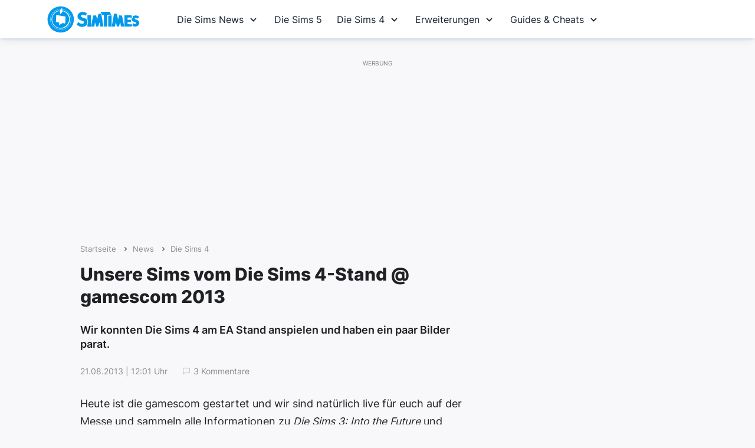

--- FILE ---
content_type: text/html; charset=UTF-8
request_url: https://www.simtimes.de/unsere-sims-vom-die-sims-4-stand-gamescom-2013-14093/
body_size: 19775
content:
<!DOCTYPE html>

<html dir="ltr" lang="de-DE">

<head>
	<meta http-equiv="Content-Type" content="text/html; charset=UTF-8" />


	<meta name="viewport" content="width=device-width, initial-scale=1, maximum-scale=1, user-scalable=0">
	<meta http-equiv="X-UA-Compatible" content="IE=edge;" />
	<link rel="icon" type="image/x-icon" href="https://www.simtimes.de/favicon.png">
	<link href="https://www.simtimes.de/apple-touch-icon.png" rel="apple-touch-icon">


	<link rel="stylesheet" href="https://www.simtimes.de/wp-content/themes/simtimes/style.css?v=5.8211111111111111" type="text/css" media="screen" />
	<link rel="stylesheet" href="https://www.simtimes.de/wp-content/themes/simtimes/navigation.css?v=5.81" type="text/css" media="screen" />
	<link rel='stylesheet' href='https://unpkg.com/boxicons@2.1.4/css/boxicons.min.css'>

	<meta name='robots' content='index, follow, max-image-preview:large, max-snippet:-1, max-video-preview:-1' />
<!-- wp-block-library test -->
	<!-- This site is optimized with the Yoast SEO plugin v26.6 - https://yoast.com/wordpress/plugins/seo/ -->
	<title>Unsere Sims vom Die Sims 4-Stand @ gamescom 2013 - SimTimes</title>
	<link rel="canonical" href="https://www.simtimes.de/unsere-sims-vom-die-sims-4-stand-gamescom-2013-14093/" />
	<meta property="og:locale" content="de_DE" />
	<meta property="og:type" content="article" />
	<meta property="og:title" content="Unsere Sims vom Die Sims 4-Stand @ gamescom 2013 - SimTimes" />
	<meta property="og:description" content="Wir konnten Die Sims 4 am EA Stand anspielen und haben ein paar Bilder parat." />
	<meta property="og:url" content="https://www.simtimes.de/unsere-sims-vom-die-sims-4-stand-gamescom-2013-14093/" />
	<meta property="og:site_name" content="SimTimes" />
	<meta property="article:publisher" content="https://www.facebook.com/SimTimes" />
	<meta property="article:published_time" content="2013-08-21T10:01:00+00:00" />
	<meta property="article:modified_time" content="2013-08-21T12:21:42+00:00" />
	<meta name="author" content="SimTimes Team" />
	<meta name="twitter:card" content="summary_large_image" />
	<meta name="twitter:creator" content="@SimTimes" />
	<meta name="twitter:site" content="@SimTimes" />
	<script type="application/ld+json" class="yoast-schema-graph">{"@context":"https://schema.org","@graph":[{"@type":"WebPage","@id":"https://www.simtimes.de/unsere-sims-vom-die-sims-4-stand-gamescom-2013-14093/","url":"https://www.simtimes.de/unsere-sims-vom-die-sims-4-stand-gamescom-2013-14093/","name":"Unsere Sims vom Die Sims 4-Stand @ gamescom 2013 - SimTimes","isPartOf":{"@id":"https://www.simtimes.de/#website"},"datePublished":"2013-08-21T10:01:00+00:00","dateModified":"2013-08-21T12:21:42+00:00","author":{"@id":"https://www.simtimes.de/#/schema/person/711056870a901ebe20a9f5ae77f97cc1"},"breadcrumb":{"@id":"https://www.simtimes.de/unsere-sims-vom-die-sims-4-stand-gamescom-2013-14093/#breadcrumb"},"inLanguage":"de","potentialAction":[{"@type":"ReadAction","target":["https://www.simtimes.de/unsere-sims-vom-die-sims-4-stand-gamescom-2013-14093/"]}]},{"@type":"BreadcrumbList","@id":"https://www.simtimes.de/unsere-sims-vom-die-sims-4-stand-gamescom-2013-14093/#breadcrumb","itemListElement":[{"@type":"ListItem","position":1,"name":"Startseite","item":"https://www.simtimes.de/"},{"@type":"ListItem","position":2,"name":"News","item":"https://www.simtimes.de/news/"},{"@type":"ListItem","position":3,"name":"Die Sims 4","item":"https://www.simtimes.de/kategorie/sims4/"},{"@type":"ListItem","position":4,"name":"Unsere Sims vom Die Sims 4-Stand @ gamescom 2013"}]},{"@type":"WebSite","@id":"https://www.simtimes.de/#website","url":"https://www.simtimes.de/","name":"SimTimes","description":"Deine Die Sims 4 Fansite mit News, Infos und Hilfe","potentialAction":[{"@type":"SearchAction","target":{"@type":"EntryPoint","urlTemplate":"https://www.simtimes.de/?s={search_term_string}"},"query-input":{"@type":"PropertyValueSpecification","valueRequired":true,"valueName":"search_term_string"}}],"inLanguage":"de"},{"@type":"Person","@id":"https://www.simtimes.de/#/schema/person/711056870a901ebe20a9f5ae77f97cc1","name":"SimTimes Team"}]}</script>
	<!-- / Yoast SEO plugin. -->


<link rel="alternate" title="oEmbed (JSON)" type="application/json+oembed" href="https://www.simtimes.de/wp-json/oembed/1.0/embed?url=https%3A%2F%2Fwww.simtimes.de%2Funsere-sims-vom-die-sims-4-stand-gamescom-2013-14093%2F" />
<link rel="alternate" title="oEmbed (XML)" type="text/xml+oembed" href="https://www.simtimes.de/wp-json/oembed/1.0/embed?url=https%3A%2F%2Fwww.simtimes.de%2Funsere-sims-vom-die-sims-4-stand-gamescom-2013-14093%2F&#038;format=xml" />
<style id='wp-block-library-inline-css' type='text/css'>
:root{--wp-block-synced-color:#7a00df;--wp-block-synced-color--rgb:122,0,223;--wp-bound-block-color:var(--wp-block-synced-color);--wp-editor-canvas-background:#ddd;--wp-admin-theme-color:#007cba;--wp-admin-theme-color--rgb:0,124,186;--wp-admin-theme-color-darker-10:#006ba1;--wp-admin-theme-color-darker-10--rgb:0,107,160.5;--wp-admin-theme-color-darker-20:#005a87;--wp-admin-theme-color-darker-20--rgb:0,90,135;--wp-admin-border-width-focus:2px}@media (min-resolution:192dpi){:root{--wp-admin-border-width-focus:1.5px}}.wp-element-button{cursor:pointer}:root .has-very-light-gray-background-color{background-color:#eee}:root .has-very-dark-gray-background-color{background-color:#313131}:root .has-very-light-gray-color{color:#eee}:root .has-very-dark-gray-color{color:#313131}:root .has-vivid-green-cyan-to-vivid-cyan-blue-gradient-background{background:linear-gradient(135deg,#00d084,#0693e3)}:root .has-purple-crush-gradient-background{background:linear-gradient(135deg,#34e2e4,#4721fb 50%,#ab1dfe)}:root .has-hazy-dawn-gradient-background{background:linear-gradient(135deg,#faaca8,#dad0ec)}:root .has-subdued-olive-gradient-background{background:linear-gradient(135deg,#fafae1,#67a671)}:root .has-atomic-cream-gradient-background{background:linear-gradient(135deg,#fdd79a,#004a59)}:root .has-nightshade-gradient-background{background:linear-gradient(135deg,#330968,#31cdcf)}:root .has-midnight-gradient-background{background:linear-gradient(135deg,#020381,#2874fc)}:root{--wp--preset--font-size--normal:16px;--wp--preset--font-size--huge:42px}.has-regular-font-size{font-size:1em}.has-larger-font-size{font-size:2.625em}.has-normal-font-size{font-size:var(--wp--preset--font-size--normal)}.has-huge-font-size{font-size:var(--wp--preset--font-size--huge)}.has-text-align-center{text-align:center}.has-text-align-left{text-align:left}.has-text-align-right{text-align:right}.has-fit-text{white-space:nowrap!important}#end-resizable-editor-section{display:none}.aligncenter{clear:both}.items-justified-left{justify-content:flex-start}.items-justified-center{justify-content:center}.items-justified-right{justify-content:flex-end}.items-justified-space-between{justify-content:space-between}.screen-reader-text{border:0;clip-path:inset(50%);height:1px;margin:-1px;overflow:hidden;padding:0;position:absolute;width:1px;word-wrap:normal!important}.screen-reader-text:focus{background-color:#ddd;clip-path:none;color:#444;display:block;font-size:1em;height:auto;left:5px;line-height:normal;padding:15px 23px 14px;text-decoration:none;top:5px;width:auto;z-index:100000}html :where(.has-border-color){border-style:solid}html :where([style*=border-top-color]){border-top-style:solid}html :where([style*=border-right-color]){border-right-style:solid}html :where([style*=border-bottom-color]){border-bottom-style:solid}html :where([style*=border-left-color]){border-left-style:solid}html :where([style*=border-width]){border-style:solid}html :where([style*=border-top-width]){border-top-style:solid}html :where([style*=border-right-width]){border-right-style:solid}html :where([style*=border-bottom-width]){border-bottom-style:solid}html :where([style*=border-left-width]){border-left-style:solid}html :where(img[class*=wp-image-]){height:auto;max-width:100%}:where(figure){margin:0 0 1em}html :where(.is-position-sticky){--wp-admin--admin-bar--position-offset:var(--wp-admin--admin-bar--height,0px)}@media screen and (max-width:600px){html :where(.is-position-sticky){--wp-admin--admin-bar--position-offset:0px}}
/*wp_block_styles_on_demand_placeholder:6978f1078d2f4*/
/*# sourceURL=wp-block-library-inline-css */
</style>
<style id='classic-theme-styles-inline-css' type='text/css'>
/*! This file is auto-generated */
.wp-block-button__link{color:#fff;background-color:#32373c;border-radius:9999px;box-shadow:none;text-decoration:none;padding:calc(.667em + 2px) calc(1.333em + 2px);font-size:1.125em}.wp-block-file__button{background:#32373c;color:#fff;text-decoration:none}
/*# sourceURL=/wp-includes/css/classic-themes.min.css */
</style>
<link rel='stylesheet' id='force-blocks-css' href='https://www.simtimes.de/wp-includes/css/dist/block-library/style.css?ver=6.9' type='text/css' media='all' />
<link rel='stylesheet' id='wpdiscuz-frontend-css-css' href='https://www.simtimes.de/wp-content/plugins/wpdiscuz/themes/default/style.css?ver=7.6.42' type='text/css' media='all' />
<style id='wpdiscuz-frontend-css-inline-css' type='text/css'>
 #wpdcom .wpd-blog-administrator .wpd-comment-label{color:#ffffff;background-color:#2ca0d9;border:none}#wpdcom .wpd-blog-administrator .wpd-comment-author, #wpdcom .wpd-blog-administrator .wpd-comment-author a{color:#2ca0d9}#wpdcom.wpd-layout-1 .wpd-comment .wpd-blog-administrator .wpd-avatar img{border-color:#2ca0d9}#wpdcom.wpd-layout-2 .wpd-comment.wpd-reply .wpd-comment-wrap.wpd-blog-administrator{border-left:3px solid #2ca0d9}#wpdcom.wpd-layout-2 .wpd-comment .wpd-blog-administrator .wpd-avatar img{border-bottom-color:#2ca0d9}#wpdcom.wpd-layout-3 .wpd-blog-administrator .wpd-comment-subheader{border-top:1px dashed #2ca0d9}#wpdcom.wpd-layout-3 .wpd-reply .wpd-blog-administrator .wpd-comment-right{border-left:1px solid #2ca0d9}#wpdcom .wpd-blog-editor .wpd-comment-label{color:#ffffff;background-color:#2ca0d9;border:none}#wpdcom .wpd-blog-editor .wpd-comment-author, #wpdcom .wpd-blog-editor .wpd-comment-author a{color:#2ca0d9}#wpdcom.wpd-layout-1 .wpd-comment .wpd-blog-editor .wpd-avatar img{border-color:#2ca0d9}#wpdcom.wpd-layout-2 .wpd-comment.wpd-reply .wpd-comment-wrap.wpd-blog-editor{border-left:3px solid #2ca0d9}#wpdcom.wpd-layout-2 .wpd-comment .wpd-blog-editor .wpd-avatar img{border-bottom-color:#2ca0d9}#wpdcom.wpd-layout-3 .wpd-blog-editor .wpd-comment-subheader{border-top:1px dashed #2ca0d9}#wpdcom.wpd-layout-3 .wpd-reply .wpd-blog-editor .wpd-comment-right{border-left:1px solid #2ca0d9}#wpdcom .wpd-blog-author .wpd-comment-label{color:#ffffff;background-color:#2ca0d9;border:none}#wpdcom .wpd-blog-author .wpd-comment-author, #wpdcom .wpd-blog-author .wpd-comment-author a{color:#2ca0d9}#wpdcom.wpd-layout-1 .wpd-comment .wpd-blog-author .wpd-avatar img{border-color:#2ca0d9}#wpdcom.wpd-layout-2 .wpd-comment .wpd-blog-author .wpd-avatar img{border-bottom-color:#2ca0d9}#wpdcom.wpd-layout-3 .wpd-blog-author .wpd-comment-subheader{border-top:1px dashed #2ca0d9}#wpdcom.wpd-layout-3 .wpd-reply .wpd-blog-author .wpd-comment-right{border-left:1px solid #2ca0d9}#wpdcom .wpd-blog-contributor .wpd-comment-label{color:#ffffff;background-color:#2ca0d9;border:none}#wpdcom .wpd-blog-contributor .wpd-comment-author, #wpdcom .wpd-blog-contributor .wpd-comment-author a{color:#2ca0d9}#wpdcom.wpd-layout-1 .wpd-comment .wpd-blog-contributor .wpd-avatar img{border-color:#2ca0d9}#wpdcom.wpd-layout-2 .wpd-comment .wpd-blog-contributor .wpd-avatar img{border-bottom-color:#2ca0d9}#wpdcom.wpd-layout-3 .wpd-blog-contributor .wpd-comment-subheader{border-top:1px dashed #2ca0d9}#wpdcom.wpd-layout-3 .wpd-reply .wpd-blog-contributor .wpd-comment-right{border-left:1px solid #2ca0d9}#wpdcom .wpd-blog-subscriber .wpd-comment-label{color:#ffffff;background-color:#5b6769;border:none}#wpdcom .wpd-blog-subscriber .wpd-comment-author, #wpdcom .wpd-blog-subscriber .wpd-comment-author a{color:#5b6769}#wpdcom.wpd-layout-2 .wpd-comment .wpd-blog-subscriber .wpd-avatar img{border-bottom-color:#5b6769}#wpdcom.wpd-layout-3 .wpd-blog-subscriber .wpd-comment-subheader{border-top:1px dashed #5b6769}#wpdcom .wpd-blog-wpseo_manager .wpd-comment-label{color:#ffffff;background-color:#2ca0d9;border:none}#wpdcom .wpd-blog-wpseo_manager .wpd-comment-author, #wpdcom .wpd-blog-wpseo_manager .wpd-comment-author a{color:#2ca0d9}#wpdcom.wpd-layout-1 .wpd-comment .wpd-blog-wpseo_manager .wpd-avatar img{border-color:#2ca0d9}#wpdcom.wpd-layout-2 .wpd-comment .wpd-blog-wpseo_manager .wpd-avatar img{border-bottom-color:#2ca0d9}#wpdcom.wpd-layout-3 .wpd-blog-wpseo_manager .wpd-comment-subheader{border-top:1px dashed #2ca0d9}#wpdcom.wpd-layout-3 .wpd-reply .wpd-blog-wpseo_manager .wpd-comment-right{border-left:1px solid #2ca0d9}#wpdcom .wpd-blog-wpseo_editor .wpd-comment-label{color:#ffffff;background-color:#2ca0d9;border:none}#wpdcom .wpd-blog-wpseo_editor .wpd-comment-author, #wpdcom .wpd-blog-wpseo_editor .wpd-comment-author a{color:#2ca0d9}#wpdcom.wpd-layout-1 .wpd-comment .wpd-blog-wpseo_editor .wpd-avatar img{border-color:#2ca0d9}#wpdcom.wpd-layout-2 .wpd-comment .wpd-blog-wpseo_editor .wpd-avatar img{border-bottom-color:#2ca0d9}#wpdcom.wpd-layout-3 .wpd-blog-wpseo_editor .wpd-comment-subheader{border-top:1px dashed #2ca0d9}#wpdcom.wpd-layout-3 .wpd-reply .wpd-blog-wpseo_editor .wpd-comment-right{border-left:1px solid #2ca0d9}#wpdcom .wpd-blog-post_author .wpd-comment-label{color:#ffffff;background-color:#2ca0d9;border:none}#wpdcom .wpd-blog-post_author .wpd-comment-author, #wpdcom .wpd-blog-post_author .wpd-comment-author a{color:#2ca0d9}#wpdcom .wpd-blog-post_author .wpd-avatar img{border-color:#2ca0d9}#wpdcom.wpd-layout-1 .wpd-comment .wpd-blog-post_author .wpd-avatar img{border-color:#2ca0d9}#wpdcom.wpd-layout-2 .wpd-comment.wpd-reply .wpd-comment-wrap.wpd-blog-post_author{border-left:3px solid #2ca0d9}#wpdcom.wpd-layout-2 .wpd-comment .wpd-blog-post_author .wpd-avatar img{border-bottom-color:#2ca0d9}#wpdcom.wpd-layout-3 .wpd-blog-post_author .wpd-comment-subheader{border-top:1px dashed #2ca0d9}#wpdcom.wpd-layout-3 .wpd-reply .wpd-blog-post_author .wpd-comment-right{border-left:1px solid #2ca0d9}#wpdcom .wpd-blog-guest .wpd-comment-label{color:#ffffff;background-color:#5b6769;border:none}#wpdcom .wpd-blog-guest .wpd-comment-author, #wpdcom .wpd-blog-guest .wpd-comment-author a{color:#5b6769}#wpdcom.wpd-layout-3 .wpd-blog-guest .wpd-comment-subheader{border-top:1px dashed #5b6769}#wpdcom .wpd-comment-text p{font-size:16px}#comments, #respond, .comments-area, #wpdcom{}#wpdcom .ql-editor > *{color:#777777}#wpdcom .ql-editor::before{}#wpdcom .ql-toolbar{border:1px solid #DDDDDD;border-top:none}#wpdcom .ql-container{border:1px solid #DDDDDD;border-bottom:none}#wpdcom .wpd-form-row .wpdiscuz-item input[type="text"], #wpdcom .wpd-form-row .wpdiscuz-item input[type="email"], #wpdcom .wpd-form-row .wpdiscuz-item input[type="url"], #wpdcom .wpd-form-row .wpdiscuz-item input[type="color"], #wpdcom .wpd-form-row .wpdiscuz-item input[type="date"], #wpdcom .wpd-form-row .wpdiscuz-item input[type="datetime"], #wpdcom .wpd-form-row .wpdiscuz-item input[type="datetime-local"], #wpdcom .wpd-form-row .wpdiscuz-item input[type="month"], #wpdcom .wpd-form-row .wpdiscuz-item input[type="number"], #wpdcom .wpd-form-row .wpdiscuz-item input[type="time"], #wpdcom textarea, #wpdcom select{border:1px solid #DDDDDD;color:#777777}#wpdcom .wpd-form-row .wpdiscuz-item textarea{border:1px solid #DDDDDD}#wpdcom input::placeholder, #wpdcom textarea::placeholder, #wpdcom input::-moz-placeholder, #wpdcom textarea::-webkit-input-placeholder{}#wpdcom .wpd-comment-text{color:#777777}#wpdcom .wpd-thread-head .wpd-thread-info{border-bottom:2px solid #1E9BCC}#wpdcom .wpd-thread-head .wpd-thread-info.wpd-reviews-tab svg{fill:#1E9BCC}#wpdcom .wpd-thread-head .wpdiscuz-user-settings{border-bottom:2px solid #1E9BCC}#wpdcom .wpd-thread-head .wpdiscuz-user-settings:hover{color:#1E9BCC}#wpdcom .wpd-comment .wpd-follow-link:hover{color:#1E9BCC}#wpdcom .wpd-comment-status .wpd-sticky{color:#1E9BCC}#wpdcom .wpd-thread-filter .wpdf-active{color:#1E9BCC;border-bottom-color:#1E9BCC}#wpdcom .wpd-comment-info-bar{border:1px dashed #4bafd7;background:#e9f5fa}#wpdcom .wpd-comment-info-bar .wpd-current-view i{color:#1E9BCC}#wpdcom .wpd-filter-view-all:hover{background:#1E9BCC}#wpdcom .wpdiscuz-item .wpdiscuz-rating > label{color:#DDDDDD}#wpdcom .wpdiscuz-item .wpdiscuz-rating:not(:checked) > label:hover, .wpdiscuz-rating:not(:checked) > label:hover ~ label{}#wpdcom .wpdiscuz-item .wpdiscuz-rating > input ~ label:hover, #wpdcom .wpdiscuz-item .wpdiscuz-rating > input:not(:checked) ~ label:hover ~ label, #wpdcom .wpdiscuz-item .wpdiscuz-rating > input:not(:checked) ~ label:hover ~ label{color:#FFED85}#wpdcom .wpdiscuz-item .wpdiscuz-rating > input:checked ~ label:hover, #wpdcom .wpdiscuz-item .wpdiscuz-rating > input:checked ~ label:hover, #wpdcom .wpdiscuz-item .wpdiscuz-rating > label:hover ~ input:checked ~ label, #wpdcom .wpdiscuz-item .wpdiscuz-rating > input:checked + label:hover ~ label, #wpdcom .wpdiscuz-item .wpdiscuz-rating > input:checked ~ label:hover ~ label, .wpd-custom-field .wcf-active-star, #wpdcom .wpdiscuz-item .wpdiscuz-rating > input:checked ~ label{color:#FFD700}#wpd-post-rating .wpd-rating-wrap .wpd-rating-stars svg .wpd-star{fill:#DDDDDD}#wpd-post-rating .wpd-rating-wrap .wpd-rating-stars svg .wpd-active{fill:#FFD700}#wpd-post-rating .wpd-rating-wrap .wpd-rate-starts svg .wpd-star{fill:#DDDDDD}#wpd-post-rating .wpd-rating-wrap .wpd-rate-starts:hover svg .wpd-star{fill:#FFED85}#wpd-post-rating.wpd-not-rated .wpd-rating-wrap .wpd-rate-starts svg:hover ~ svg .wpd-star{fill:#DDDDDD}.wpdiscuz-post-rating-wrap .wpd-rating .wpd-rating-wrap .wpd-rating-stars svg .wpd-star{fill:#DDDDDD}.wpdiscuz-post-rating-wrap .wpd-rating .wpd-rating-wrap .wpd-rating-stars svg .wpd-active{fill:#FFD700}#wpdcom .wpd-comment .wpd-follow-active{color:#ff7a00}#wpdcom .page-numbers{color:#555;border:#555 1px solid}#wpdcom span.current{background:#555}#wpdcom.wpd-layout-1 .wpd-new-loaded-comment > .wpd-comment-wrap > .wpd-comment-right{background:#FFFAD6}#wpdcom.wpd-layout-2 .wpd-new-loaded-comment.wpd-comment > .wpd-comment-wrap > .wpd-comment-right{background:#FFFAD6}#wpdcom.wpd-layout-2 .wpd-new-loaded-comment.wpd-comment.wpd-reply > .wpd-comment-wrap > .wpd-comment-right{background:transparent}#wpdcom.wpd-layout-2 .wpd-new-loaded-comment.wpd-comment.wpd-reply > .wpd-comment-wrap{background:#FFFAD6}#wpdcom.wpd-layout-3 .wpd-new-loaded-comment.wpd-comment > .wpd-comment-wrap > .wpd-comment-right{background:#FFFAD6}#wpdcom .wpd-follow:hover i, #wpdcom .wpd-unfollow:hover i, #wpdcom .wpd-comment .wpd-follow-active:hover i{color:#1E9BCC}#wpdcom .wpdiscuz-readmore{cursor:pointer;color:#1E9BCC}.wpd-custom-field .wcf-pasiv-star, #wpcomm .wpdiscuz-item .wpdiscuz-rating > label{color:#DDDDDD}.wpd-wrapper .wpd-list-item.wpd-active{border-top:3px solid #1E9BCC}#wpdcom.wpd-layout-2 .wpd-comment.wpd-reply.wpd-unapproved-comment .wpd-comment-wrap{border-left:3px solid #FFFAD6}#wpdcom.wpd-layout-3 .wpd-comment.wpd-reply.wpd-unapproved-comment .wpd-comment-right{border-left:1px solid #FFFAD6}#wpdcom .wpd-prim-button{background-color:#1E9BCC;color:#000000}#wpdcom .wpd_label__check i.wpdicon-on{color:#1E9BCC;border:1px solid #8fcde6}#wpd-bubble-wrapper #wpd-bubble-all-comments-count{color:#1DB99A}#wpd-bubble-wrapper > div{background-color:#1DB99A}#wpd-bubble-wrapper > #wpd-bubble #wpd-bubble-add-message{background-color:#1DB99A}#wpd-bubble-wrapper > #wpd-bubble #wpd-bubble-add-message::before{border-left-color:#1DB99A;border-right-color:#1DB99A}#wpd-bubble-wrapper.wpd-right-corner > #wpd-bubble #wpd-bubble-add-message::before{border-left-color:#1DB99A;border-right-color:#1DB99A}.wpd-inline-icon-wrapper path.wpd-inline-icon-first{fill:#1DB99A}.wpd-inline-icon-count{background-color:#1DB99A}.wpd-inline-icon-count::before{border-right-color:#1DB99A}.wpd-inline-form-wrapper::before{border-bottom-color:#1DB99A}.wpd-inline-form-question{background-color:#1DB99A}.wpd-inline-form{background-color:#1DB99A}.wpd-last-inline-comments-wrapper{border-color:#1DB99A}.wpd-last-inline-comments-wrapper::before{border-bottom-color:#1DB99A}.wpd-last-inline-comments-wrapper .wpd-view-all-inline-comments{background:#1DB99A}.wpd-last-inline-comments-wrapper .wpd-view-all-inline-comments:hover,.wpd-last-inline-comments-wrapper .wpd-view-all-inline-comments:active,.wpd-last-inline-comments-wrapper .wpd-view-all-inline-comments:focus{background-color:#1DB99A}#wpdcom .ql-snow .ql-tooltip[data-mode="link"]::before{content:"Link eingeben:"}#wpdcom .ql-snow .ql-tooltip.ql-editing a.ql-action::after{content:"Speichern"}.comments-area{width:auto}.wpdiscuz-form-bottom-bar{display:none !important}.wc-form-footer{padding-bottom:30px}#wpcomm .wc-reply .wc-comment-right .wc-comment-text, #wpcomm .wc-reply .wc-comment-right .wc-comment-text *{font-size:16px;line-height:24px}
/*# sourceURL=wpdiscuz-frontend-css-inline-css */
</style>
<link rel='stylesheet' id='wpdiscuz-combo-css-css' href='https://www.simtimes.de/wp-content/plugins/wpdiscuz/assets/css/wpdiscuz-combo.min.css?ver=6.9' type='text/css' media='all' />
<script type="text/javascript" src="https://www.simtimes.de/wp-includes/js/jquery/jquery.min.js?ver=3.7.1" id="jquery-core-js"></script>
<script type="text/javascript" src="https://www.simtimes.de/wp-includes/js/jquery/jquery-migrate.min.js?ver=3.4.1" id="jquery-migrate-js"></script>
<script type="text/javascript" src="https://www.simtimes.de/wp-content/themes/simtimes/js/shadowbox.js?ver=6.9" id="shadowbox-js"></script>
<link rel="https://api.w.org/" href="https://www.simtimes.de/wp-json/" /><link rel="alternate" title="JSON" type="application/json" href="https://www.simtimes.de/wp-json/wp/v2/posts/14093" /><link rel='shortlink' href='https://www.simtimes.de/?p=14093' />


	<meta name="verification" content="7ee81c3d267e19c68f5b5f0073336ded" />
	<meta name="google-site-verification" content="Y4nyztXnJ-kOq_Lt75x2LyugbnVLzoTkgMzk7z_oVhY" />
	<meta property="fb:pages" content="230828934743" />

	<link rel="preconnect" href="https://securepubads.g.doubleclick.net" crossorigin="anonymous">
	<link rel="preconnect" href="https://nerdic.h5v.eu" crossorigin="anonymous">

	<!-- Google Tag Manager -->
<script>(function(w,d,s,l,i){w[l]=w[l]||[];w[l].push({'gtm.start':
new Date().getTime(),event:'gtm.js'});var f=d.getElementsByTagName(s)[0],
j=d.createElement(s),dl=l!='dataLayer'?'&l='+l:'';j.async=true;j.src=
'https://www.googletagmanager.com/gtm.js?id='+i+dl;f.parentNode.insertBefore(j,f);
})(window,document,'script','dataLayer','GTM-MT9G4N');</script>
<!-- End Google Tag Manager -->

<script>if(!("gdprAppliesGlobally" in window)){window.gdprAppliesGlobally=true}if(!("cmp_id" in window)||window.cmp_id<1){window.cmp_id=0}if(!("cmp_cdid" in window)){window.cmp_cdid="3eea9e1631a46"}if(!("cmp_params" in window)){window.cmp_params=""}if(!("cmp_host" in window)){window.cmp_host="b.delivery.consentmanager.net"}if(!("cmp_cdn" in window)){window.cmp_cdn="cdn.consentmanager.net"}if(!("cmp_proto" in window)){window.cmp_proto="https:"}if(!("cmp_codesrc" in window)){window.cmp_codesrc="1"}window.cmp_getsupportedLangs=function(){var b=["DE","EN","FR","IT","NO","DA","FI","ES","PT","RO","BG","ET","EL","GA","HR","LV","LT","MT","NL","PL","SV","SK","SL","CS","HU","RU","SR","ZH","TR","UK","AR","BS"];if("cmp_customlanguages" in window){for(var a=0;a<window.cmp_customlanguages.length;a++){b.push(window.cmp_customlanguages[a].l.toUpperCase())}}return b};window.cmp_getRTLLangs=function(){var a=["AR"];if("cmp_customlanguages" in window){for(var b=0;b<window.cmp_customlanguages.length;b++){if("r" in window.cmp_customlanguages[b]&&window.cmp_customlanguages[b].r){a.push(window.cmp_customlanguages[b].l)}}}return a};window.cmp_getlang=function(a){if(typeof(a)!="boolean"){a=true}if(a&&typeof(cmp_getlang.usedlang)=="string"&&cmp_getlang.usedlang!==""){return cmp_getlang.usedlang}return window.cmp_getlangs()[0]};window.cmp_getlangs=function(){var g=window.cmp_getsupportedLangs();var c=[];var f=location.hash;var e=location.search;var j="cmp_params" in window?window.cmp_params:"";var a="languages" in navigator?navigator.languages:[];if(f.indexOf("cmplang=")!=-1){c.push(f.substr(f.indexOf("cmplang=")+8,2).toUpperCase())}else{if(e.indexOf("cmplang=")!=-1){c.push(e.substr(e.indexOf("cmplang=")+8,2).toUpperCase())}else{if(j.indexOf("cmplang=")!=-1){c.push(j.substr(j.indexOf("cmplang=")+8,2).toUpperCase())}else{if("cmp_setlang" in window&&window.cmp_setlang!=""){c.push(window.cmp_setlang.toUpperCase())}else{if("cmp_langdetect" in window&&window.cmp_langdetect==1){c.push(window.cmp_getPageLang())}else{if(a.length>0){for(var d=0;d<a.length;d++){c.push(a[d])}}if("language" in navigator){c.push(navigator.language)}if("userLanguage" in navigator){c.push(navigator.userLanguage)}}}}}}var h=[];for(var d=0;d<c.length;d++){var b=c[d].toUpperCase();if(b.length<2){continue}if(g.indexOf(b)!=-1){h.push(b)}else{if(b.indexOf("-")!=-1){b=b.substr(0,2)}if(g.indexOf(b)!=-1){h.push(b)}}}if(h.length==0&&typeof(cmp_getlang.defaultlang)=="string"&&cmp_getlang.defaultlang!==""){return[cmp_getlang.defaultlang.toUpperCase()]}else{return h.length>0?h:["EN"]}};window.cmp_getPageLangs=function(){var a=window.cmp_getXMLLang();if(a!=""){a=[a.toUpperCase()]}else{a=[]}a=a.concat(window.cmp_getLangsFromURL());return a.length>0?a:["EN"]};window.cmp_getPageLang=function(){var a=window.cmp_getPageLangs();return a.length>0?a[0]:""};window.cmp_getLangsFromURL=function(){var c=window.cmp_getsupportedLangs();var b=location;var m="toUpperCase";var g=b.hostname[m]()+".";var a=b.pathname[m]()+"/";var f=[];for(var e=0;e<c.length;e++){var j=a.substring(0,c[e].length+1);if(g.substring(0,c[e].length+1)==c[e]+"."){f.push(c[e][m]())}else{if(c[e].length==5){var k=c[e].substring(3,5)+"-"+c[e].substring(0,2);if(g.substring(0,k.length+1)==k+"."){f.push(c[e][m]())}}else{if(j==c[e]+"/"||j=="/"+c[e]){f.push(c[e][m]())}else{if(j==c[e].replace("-","/")+"/"||j=="/"+c[e].replace("-","/")){f.push(c[e][m]())}else{if(c[e].length==5){var k=c[e].substring(3,5)+"-"+c[e].substring(0,2);var h=a.substring(0,k.length+1);if(h==k+"/"||h==k.replace("-","/")+"/"){f.push(c[e][m]())}}}}}}}return f};window.cmp_getXMLLang=function(){var c=document.getElementsByTagName("html");if(c.length>0){var c=c[0]}else{c=document.documentElement}if(c&&c.getAttribute){var a=c.getAttribute("xml:lang");if(typeof(a)!="string"||a==""){a=c.getAttribute("lang")}if(typeof(a)=="string"&&a!=""){var b=window.cmp_getsupportedLangs();return b.indexOf(a.toUpperCase())!=-1?a:""}else{return""}}};(function(){var B=document;var C=B.getElementsByTagName;var o=window;var t="";var h="";var k="";var D=function(e){var i="cmp_"+e;e="cmp"+e+"=";var d="";var l=e.length;var G=location;var H=G.hash;var w=G.search;var u=H.indexOf(e);var F=w.indexOf(e);if(u!=-1){d=H.substring(u+l,9999)}else{if(F!=-1){d=w.substring(F+l,9999)}else{return i in o&&typeof(o[i])!=="function"?o[i]:""}}var E=d.indexOf("&");if(E!=-1){d=d.substring(0,E)}return d};var j=D("lang");if(j!=""){t=j;k=t}else{if("cmp_getlang" in o){t=o.cmp_getlang().toLowerCase();h=o.cmp_getlangs().slice(0,3).join("_");k=o.cmp_getPageLangs().slice(0,3).join("_");if("cmp_customlanguages" in o){var m=o.cmp_customlanguages;for(var x=0;x<m.length;x++){var a=m[x].l.toLowerCase();if(a==t){t="en"}}}}}var q=("cmp_proto" in o)?o.cmp_proto:"https:";if(q!="http:"&&q!="https:"){q="https:"}var n=("cmp_ref" in o)?o.cmp_ref:location.href;if(n.length>300){n=n.substring(0,300)}var z=function(d){var I=B.createElement("script");I.setAttribute("data-cmp-ab","2");I.type="text/javascript";I.async=true;I.src=d;var H=["body","div","span","script","head"];var w="currentScript";var F="parentElement";var l="appendChild";var G="body";if(B[w]&&B[w][F]){B[w][F][l](I)}else{if(B[G]){B[G][l](I)}else{for(var u=0;u<H.length;u++){var E=C(H[u]);if(E.length>0){E[0][l](I);break}}}}};var b=D("design");var c=D("regulationkey");var y=D("gppkey");var s=D("att");var f=o.encodeURIComponent;var g=false;try{g=B.cookie.length>0}catch(A){g=false}var p=q+"//"+o.cmp_host+"/delivery/cmp.php?";p+=("cmp_id" in o&&o.cmp_id>0?"id="+o.cmp_id:"")+("cmp_cdid" in o?"&cdid="+o.cmp_cdid:"")+"&h="+f(n);p+=(b!=""?"&cmpdesign="+f(b):"")+(c!=""?"&cmpregulationkey="+f(c):"")+(y!=""?"&cmpgppkey="+f(y):"");p+=(s!=""?"&cmpatt="+f(s):"")+("cmp_params" in o?"&"+o.cmp_params:"")+(g?"&__cmpfcc=1":"");z(p+"&l="+f(t)+"&ls="+f(h)+"&lp="+f(k)+"&o="+(new Date()).getTime());var r="js";var v=D("debugunminimized")!=""?"":".min";if(D("debugcoverage")=="1"){r="instrumented";v=""}if(D("debugtest")=="1"){r="jstests";v=""}z(q+"//"+o.cmp_cdn+"/delivery/"+r+"/cmp_final"+v+".js")})();window.cmp_addFrame=function(b){if(!window.frames[b]){if(document.body){var a=document.createElement("iframe");a.style.cssText="display:none";if("cmp_cdn" in window&&"cmp_ultrablocking" in window&&window.cmp_ultrablocking>0){a.src="//"+window.cmp_cdn+"/delivery/empty.html"}a.name=b;a.setAttribute("title","Intentionally hidden, please ignore");a.setAttribute("role","none");a.setAttribute("tabindex","-1");document.body.appendChild(a)}else{window.setTimeout(window.cmp_addFrame,10,b)}}};window.cmp_rc=function(c,b){var l="";try{l=document.cookie}catch(h){l=""}var j="";var f=0;var g=false;while(l!=""&&f<100){f++;while(l.substr(0,1)==" "){l=l.substr(1,l.length)}var k=l.substring(0,l.indexOf("="));if(l.indexOf(";")!=-1){var m=l.substring(l.indexOf("=")+1,l.indexOf(";"))}else{var m=l.substr(l.indexOf("=")+1,l.length)}if(c==k){j=m;g=true}var d=l.indexOf(";")+1;if(d==0){d=l.length}l=l.substring(d,l.length)}if(!g&&typeof(b)=="string"){j=b}return(j)};window.cmp_stub=function(){var a=arguments;__cmp.a=__cmp.a||[];if(!a.length){return __cmp.a}else{if(a[0]==="ping"){if(a[1]===2){a[2]({gdprApplies:gdprAppliesGlobally,cmpLoaded:false,cmpStatus:"stub",displayStatus:"hidden",apiVersion:"2.2",cmpId:31},true)}else{a[2](false,true)}}else{if(a[0]==="getUSPData"){a[2]({version:1,uspString:window.cmp_rc("__cmpccpausps","1---")},true)}else{if(a[0]==="getTCData"){__cmp.a.push([].slice.apply(a))}else{if(a[0]==="addEventListener"||a[0]==="removeEventListener"){__cmp.a.push([].slice.apply(a))}else{if(a.length==4&&a[3]===false){a[2]({},false)}else{__cmp.a.push([].slice.apply(a))}}}}}}};window.cmp_gpp_ping=function(){return{gppVersion:"1.1",cmpStatus:"stub",cmpDisplayStatus:"hidden",signalStatus:"not ready",supportedAPIs:["5:tcfcav1","7:usnat","8:usca","9:usva","10:usco","11:usut","12:usct"],cmpId:31,sectionList:[],applicableSections:[0],gppString:"",parsedSections:{}}};window.cmp_gppstub=function(){var c=arguments;__gpp.q=__gpp.q||[];if(!c.length){return __gpp.q}var h=c[0];var g=c.length>1?c[1]:null;var f=c.length>2?c[2]:null;var a=null;var j=false;if(h==="ping"){a=window.cmp_gpp_ping();j=true}else{if(h==="addEventListener"){__gpp.e=__gpp.e||[];if(!("lastId" in __gpp)){__gpp.lastId=0}__gpp.lastId++;var d=__gpp.lastId;__gpp.e.push({id:d,callback:g});a={eventName:"listenerRegistered",listenerId:d,data:true,pingData:window.cmp_gpp_ping()};j=true}else{if(h==="removeEventListener"){__gpp.e=__gpp.e||[];a=false;for(var e=0;e<__gpp.e.length;e++){if(__gpp.e[e].id==f){__gpp.e[e].splice(e,1);a=true;break}}j=true}else{__gpp.q.push([].slice.apply(c))}}}if(a!==null&&typeof(g)==="function"){g(a,j)}};window.cmp_msghandler=function(d){var a=typeof d.data==="string";try{var c=a?JSON.parse(d.data):d.data}catch(f){var c=null}if(typeof(c)==="object"&&c!==null&&"__cmpCall" in c){var b=c.__cmpCall;window.__cmp(b.command,b.parameter,function(h,g){var e={__cmpReturn:{returnValue:h,success:g,callId:b.callId}};d.source.postMessage(a?JSON.stringify(e):e,"*")})}if(typeof(c)==="object"&&c!==null&&"__uspapiCall" in c){var b=c.__uspapiCall;window.__uspapi(b.command,b.version,function(h,g){var e={__uspapiReturn:{returnValue:h,success:g,callId:b.callId}};d.source.postMessage(a?JSON.stringify(e):e,"*")})}if(typeof(c)==="object"&&c!==null&&"__tcfapiCall" in c){var b=c.__tcfapiCall;window.__tcfapi(b.command,b.version,function(h,g){var e={__tcfapiReturn:{returnValue:h,success:g,callId:b.callId}};d.source.postMessage(a?JSON.stringify(e):e,"*")},b.parameter)}if(typeof(c)==="object"&&c!==null&&"__gppCall" in c){var b=c.__gppCall;window.__gpp(b.command,function(h,g){var e={__gppReturn:{returnValue:h,success:g,callId:b.callId}};d.source.postMessage(a?JSON.stringify(e):e,"*")},"parameter" in b?b.parameter:null,"version" in b?b.version:1)}};window.cmp_setStub=function(a){if(!(a in window)||(typeof(window[a])!=="function"&&typeof(window[a])!=="object"&&(typeof(window[a])==="undefined"||window[a]!==null))){window[a]=window.cmp_stub;window[a].msgHandler=window.cmp_msghandler;window.addEventListener("message",window.cmp_msghandler,false)}};window.cmp_setGppStub=function(a){if(!(a in window)||(typeof(window[a])!=="function"&&typeof(window[a])!=="object"&&(typeof(window[a])==="undefined"||window[a]!==null))){window[a]=window.cmp_gppstub;window[a].msgHandler=window.cmp_msghandler;window.addEventListener("message",window.cmp_msghandler,false)}};if(!("cmp_noiframepixel" in window)){window.cmp_addFrame("__cmpLocator")}if((!("cmp_disableusp" in window)||!window.cmp_disableusp)&&!("cmp_noiframepixel" in window)){window.cmp_addFrame("__uspapiLocator")}if((!("cmp_disabletcf" in window)||!window.cmp_disabletcf)&&!("cmp_noiframepixel" in window)){window.cmp_addFrame("__tcfapiLocator")}if((!("cmp_disablegpp" in window)||!window.cmp_disablegpp)&&!("cmp_noiframepixel" in window)){window.cmp_addFrame("__gppLocator")}window.cmp_setStub("__cmp");if(!("cmp_disabletcf" in window)||!window.cmp_disabletcf){window.cmp_setStub("__tcfapi")}if(!("cmp_disableusp" in window)||!window.cmp_disableusp){window.cmp_setStub("__uspapi")}if(!("cmp_disablegpp" in window)||!window.cmp_disablegpp){window.cmp_setGppStub("__gpp")};
  //no changes above this line
            window.cmp_addFrame("__cmapiLocator");
            window.cmp_addFrame("__tcfapiLocator");//remove this line to remove IAB TCF v2 support
            window.cmp_setStub("__cmapi");
            window.cmp_setStub("__tcfapi");//remove this line to remove IAB TCF v2 support
  //no changes below this line
</script>

<script>
   window.cmp_logo = "https://www.simtimes.de/bilder/2024/02/logo-datenschutz.png";
   window.cmp_privacyurl = "https://www.simtimes.de/simtimes/datenschutz/#cmpnoscreen";
   window.cmp_imprinturl = "https://www.simtimes.de/simtimes/impressum/#cmpnoscreen";
</script>
<script async type="module" src="https://nerdic.h5v.eu/latest/moli.min.mjs"></script>
	<script async src="https://powerad.ai/201048774486100/script.js"></script>

	<!-- Google tag (gtag.js) -->
<script async src="https://www.googletagmanager.com/gtag/js?id=UA-680795-5"></script>
<script>
  window['gtag_enable_tcf_support'] = true;
  window.dataLayer = window.dataLayer || [];
  function gtag(){dataLayer.push(arguments);}
  gtag('js', new Date());
  gtag('consent', 'default', {'ad_storage': 'denied','analytics_storage': 'denied'});
  gtag('config', 'UA-680795-5', { 'anonymize_ip': true });

  function loadWithConsent(vendorId, requiredPurposes, onConsentCallback) {
      window.__tcfapi("addEventListener", 2, function (tcData) {
        if (tcData.cmpStatus !== "error" && (tcData.eventStatus === "useractioncomplete" || tcData.eventStatus === "tcloaded" )) {
          // check if consent is required and if the user has given it
          if (
            // gdpr does not apply, so we can always invoke 3rd party code
            !tcData.gdprApplies ||
            // check the specific vendor for consent
            (!!tcData.vendor.consents[vendorId] &&
              // check all required purposes for the vendor
              requiredPurposes.every(function(purposeId) {
                return !!tcData.purpose.consents[purposeId];
              })
            )
          ) {
            onConsentCallback();
          }

          // remove listener if consent is available
          if (tcData.listenerId) {
            window.__tcfapi("removeEventListener", 2, function() {
            }, tcData.listenerId);
          }
        }
      });
  }

  loadWithConsent(755, [ 1, 3, 4, 7, 9, 10 ], function() {
    gtag('consent', 'update', {'ad_storage': 'granted','analytics_storage': 'granted'});
  });
</script>


<meta name="generator" content="WP Rocket 3.20.2" data-wpr-features="wpr_image_dimensions wpr_preload_links wpr_desktop" /></head>

<body class="wp-singular post-template-default single single-post postid-14093 single-format-standard wp-theme-simtimes">

	<!-- Google Tag Manager (noscript) -->
<noscript><iframe src="https://www.googletagmanager.com/ns.html?id=GTM-MT9G4N"
height="0" width="0" style="display:none;visibility:hidden"></iframe></noscript>
<!-- End Google Tag Manager (noscript) -->



<header data-rocket-location-hash="59f864cdc483ba4b222434c5784bb1f7" class="header" id="header">
	<nav class="navbar container">
		<section class="navbar__left">
				<a href="https://www.simtimes.de" id="logo"></a>
			<div class="burger" id="burger">
				<span class="burger-line"></span>
				<span class="burger-line"></span>
				<span class="burger-line"></span>
			</div>
		</section>
		<section class="navbar__center">
			<span class="overlay"></span>
			<div class="menu-area" id="menu-area">
				<div class="menu__header">
					<span class="menu__arrow"><i class="bx bx-chevron-left"></i></span>
					<span class="menu__title"></span>
				</div>
				<ul class="menu__inner">
					<li class="menu__item menu__dropdown">
						<a href="#" class="menu__link">
							Die Sims News
							<i class="bx bx-chevron-right"></i>
						</a>
						<div class="submenu megamenu__normal">
							<ul class="submenu__list">
								<li><a href="https://www.simtimes.de/news/" title="Erhalte aktuelle News zu den Die Sims-Spielen">Alle Die Sims-News</a></li>
								<li><a href="https://www.simtimes.de/kategorie/sims4/patches-spiele-updates-gratis-inhalte/" title="Aktuelle Patches für Die Sims 4 im Überblick">Spiele-Updates</a></li>
								<li><a href="https://www.simtimes.de/kategorie/sims4/kostenlose-sims4-downloads-mods/" title="Entdecke spannende Inhalte aus der Die Sims-Community">Community-Downloads</a></li>
								<li><a href="https://www.simtimes.de/newsletter/" title="Erhalte über unseren Newsletter alle Die Sims-News per E-Mail">News per E-Mail</a></li>
							</ul>
						</div>
					</li>
					<li class="menu__item"><a href="https://www.simtimes.de/sims5/" class="menu__link">Die Sims 5</a></li>
					<li class="menu__item menu__dropdown">
						<a href="#" class="menu__link">
							Die Sims 4
							<i class="bx bx-chevron-right"></i>
						</a>
						<div class="submenu megamenu__normal">
							<ul class="submenu__list">
								<li><a href="https://www.simtimes.de/sims4/" title="Erhalte alle Infos zu Die Sims 4">Spiel-Übersicht</a></li>
								<li><a href="https://www.simtimes.de/sims4/roadmap-2025/" title="Entdecke die Inhalte, welche 2025 für Die Sims 4 erscheinen">Roadmap 2025</a></li>
								<li><a href="https://www.simtimes.de/sims4/spielideen-und-challenges/" title="Peppe dein Spiel durch Challenges auf">Challenges</a></li>
								<li><a href="https://www.simtimes.de/sims4/erweiterungen/" title="Erhalte einen Überblick zu alle Erweiterungen für Die Sims 4">Erweiterungen</a></li>
							</ul>
						</div>
					</li>
					<li class="menu__item menu__dropdown">
						<a href="#" class="menu__link">
							Erweiterungen
							<i class="bx bx-chevron-right"></i>
						</a>
						<div class="submenu megamenu__normal">
							<ul class="submenu__list">
								<li><a href="https://www.simtimes.de/sims4/erweiterungen/" title="Alle Erweiterungspacks für Die Sims 4">Erweiterungspacks</a></li>
								<li><a href="https://www.simtimes.de/sims4/gameplay-packs/" title="Alle Gameplay-Packs für Die Sims 4">Gameplay-Packs</a></li>
								<li><a href="https://www.simtimes.de/sims4/accessoires-packs/" title="Alle Accessoires-Packs für Die Sims 4">Accessoires-Packs</a></li>
								<li><a href="https://www.simtimes.de/sims4/sets/" title="Alle Sets für Die Sims 4">Sets</a></li>
							</ul>
						</div>
					</li>
					<li class="menu__item menu__dropdown">
						<a href="#" class="menu__link">
							Guides & Cheats
							<i class="bx bx-chevron-right"></i>
						</a>
						<div class="submenu megamenu__normal">
							<ul class="submenu__list">
								<li><a href="https://www.simtimes.de/sims4/tipps-tricks-guides-hilfe-sims4/die-sims-4-cheats/"  title="Alle Cheatcodes für Die Sims 4">Die Sims 4 Cheats</a></li>
								<li><a href="https://www.simtimes.de/sims4/tipps-tricks-guides-hilfe-sims4/karriere-berufe-zeiten-gehalt-sims4/" title="Entdecke die Karrieren für Die Sims 4">Berufe & Karrieren</a></li>
								<li><a href="https://www.simtimes.de/sims4/tipps-tricks-guides-hilfe-sims4/" title="Nützliche Anleitungen und Tipps für Die Sims 4">Alle Guides</a></li>
							</ul>
						</div>
					</li>
				</ul>
			</div>
		</section>
		<section class="navbar__right">
			<button class="switch" id="switch">

			</button>
		</section>
	</nav>
</header>

<div data-rocket-location-hash="08ec4aa18eaf5faf29aa3002697889a5" class="header-spacer"></div>

	<div data-rocket-location-hash="14f428894959dbfa52043d1151e85d73" id="nerdic_mobile_presenter" class="ad-area" style="min-height: 195px;"></div>

<div data-rocket-location-hash="ee1f3ceb721dce809660e7579b99295e" id="nerdic_wallpaper_pixel"></div>

	<div data-rocket-location-hash="918b0aece2ae51d2ca86a71e0aed2b98" class="adbox adbox-main-header" id="nerdic_header"></div>

<section data-rocket-location-hash="402b5b054c3da4fe12f4ac0a8538e762" class="wrapper single-article has-background-body">



		<article data-rocket-location-hash="945d2f4e9a7f50b8e06c8b40c282ef33" class="main fullwidth-grid" itemscope itemtype="http://schema.org/Article">

			<header data-rocket-location-hash="ddd5226340399dfcc89a21e3117238b2">

				<div class="breadcrumbs"><span><span><a href="https://www.simtimes.de/">Startseite</a></span>  <span><a href="https://www.simtimes.de/news/">News</a></span>  <span><a href="https://www.simtimes.de/kategorie/sims4/">Die Sims 4</a></span>  <span class="breadcrumb_last" aria-current="page"><strong>Unsere Sims vom Die Sims 4-Stand @ gamescom 2013</strong></span></span></div>
								<h1 itemprop="headline">Unsere Sims vom Die Sims 4-Stand @ gamescom 2013</h1>

				<p>Wir konnten Die Sims 4 am EA Stand anspielen und haben ein paar Bilder parat.</p>
				<p class="meta">
					<span class="meta-date" datetime="2013-08-21T12:01:00+02:00" itemprop="datePublished dateModified">21.08.2013 | 12:01 Uhr</span>
					<span class="meta-comment"><i class='bx bx-comment'></i></span><a href="#kommentare">3 Kommentare</a>
				</p>



			</header>

			
			<p>Heute ist die gamescom gestartet und wir sind natürlich live für euch auf der Messe und sammeln alle Informationen zu <em>Die Sims 3: Into the Future</em> und selbstverständlich auch zu <em>Die Sims 4</em>, die wir bekommen können.Schaut deshalb regelmäßig bei <a href="https://twitter.com/simtimes" target="_blank">Twitter</a> und <a href="https://www.facebook.com/SimTimes" target="_blank">Facebook</a> vorbei, wo wir unsere Eindrücke von der Messe mit euch teilen.</p>
<p>Heute am Fachbesucher- und Medientag konnten wir bereits abseits des großen Besuchersturms, der uns die nächsten Tage erwartet, uns <em>Die Sims 4</em> am EA Stand in Halle 6 ansehen. Dort ist eine frühe Demo-Version des Erstelle einen Sim-Modus verfügbar, die leider noch nicht alle Funktionen beinhaltet, wie zum Beispiel das Vergeben von Charaktereigenschaften oder diverse Kleiderkategorien. Nichtsdestotrotz konnten wir bereits einen guten Einblick in die neuen Erstellwerkzeuge erhalten, die unserer Meinung nach tatsächlich einzigartigere Sims hervorbringt, als es je zuvor der Fall war.</p>
<p>Das Schöne an der Demo: man kann sich sein Ergebnis an die eigene E-Mail-Adresse schicken lassen und erhält wie eine Fotokabine drei Abzüge. Unsere &#8222;Abzüge&#8220; möchten wir euch natürlich nicht vorenthalten.</p>
<div data-rocket-location-hash="d7e6e4a5cd6da651d79890911470ebb9">Seid ihr auch auf der gamescom und spielt Die Sims 4 an? Wir würden uns über die Bilder eurer Sims <a href="https://www.simtimes.de/community/" target="_blank">in unserem Forum</a> freuen!</div>
<div data-rocket-location-hash="7021b8d909dbdb182b21040e3d9999db"></div>
<div data-rocket-location-hash="0e34c9f32b14155eefd1c4d993d8d352">[nggtags gallery=ds4patgc2013]</div>


			<div data-rocket-location-hash="8f2a40bcc139ce7a0616c38ad28feb01" class="adbox adbox-single-content" id="nerdic_content_4"></div>



			<div data-rocket-location-hash="b705f6a11d563e62f6bb0cd38e28564c" class="author-info author-simtimes-team">
				<div id="author-image"></div>
				<div id="author-text">
					<h4>geschrieben von SimTimes Team</h4>
					<p></p>
				</div>
			</div>


						
			<section data-rocket-location-hash="d40beacda86b97988d5371e517b1811e" class="article-end">
				<a href="https://www.simtimes.de/news/" class="btn secondary small" title="Die Sims News Archiv">Alle Die Sims News</a>
				<a href="https://www.simtimes.de/sims4/erweiterungen/" class="btn secondary small" title="Erweiterungen für Die Sims 4">Alle Die Sims 4 Spiele</a>
				<a href="https://www.simtimes.de/sims4/tipps-tricks-guides-hilfe-sims4/" class="btn secondary small" title="Nützliche Guides für Die Sims 4">Alle Die Sims 4 Guides</a>
			</section>

			<section data-rocket-location-hash="ec68e5217131fda8d13d2b670e82e99e" class="comments" id="kommentare">

				<header data-rocket-location-hash="3b83c43d3a4b0245ceb05a0cdaa30ebe" class="divide-header">
					<h2 class="text">Kommentare</h2>
					<span class="line"></span>
				</header>

				<p class="hinweis"><strong>Bitte beachte:</strong> Wir sind eine Fanseite von Fans für Fans. Wir haben keinerlei Einfluss auf die Entwicklung neuer Inhalte oder die Behebung von Spielfehlern.</p>

				    <div class="wpdiscuz_top_clearing"></div>
    <div id='comments' class='comments-area'><div id='respond' style='width: 0;height: 0;clear: both;margin: 0;padding: 0;'></div>    <div id="wpdcom" class="wpdiscuz_unauth wpd-default wpdiscuz_no_avatar wpd-layout-1 wpd-comments-closed">
                    <div id="wpd-threads" class="wpd-thread-wrapper">
                <div class="wpd-thread-head">
                    <div class="wpd-thread-info "
                         data-comments-count="3">
                        <span class='wpdtc' title='3'>3</span> Kommentare                    </div>
                                        <div class="wpd-space"></div>
                    <div class="wpd-thread-filter">
                                            </div>
                </div>
                <div class="wpd-comment-info-bar">
                    <div class="wpd-current-view"><i
                            class="fas fa-quote-left"></i> Inline Feedbacks                    </div>
                    <div class="wpd-filter-view-all">Alle Kommentare anzeigen</div>
                </div>
                                <div class="wpd-thread-list">
                                        <div class="wpdiscuz-comment-pagination">
                                            </div>
                </div>
            </div>
                </div>
        </div>
    <div id="wpdiscuz-loading-bar"
         class="wpdiscuz-loading-bar-unauth"></div>
    <div id="wpdiscuz-comment-message"
         class="wpdiscuz-comment-message-unauth"></div>
    
			</section>

		</article>

		<section data-rocket-location-hash="5a0a07d0fcde87e58d24a596eee8b756" class="more-news breakout">
		<header class="divide-header">
			<h2 class="text">Weitere Sims-News</h2>
			<span class="line"></span>
		</header>

		<div data-rocket-location-hash="7ab1696d7c1f3faf442ad9ad5abb1f16" class="grid-overflow-hide">
			<section class="grid grid3 grid-news-overview single-archive grid-archive">

				
				<div class="article-box">
				<a class="single-more-article" href="https://www.simtimes.de/ausblick-naechstes-die-sims-4-update-ueberarbeitet-stammbaeume-33583/"><img width="667" height="375" src="https://www.simtimes.de/bilder/2025/02/diesims4-arbeitsliste-667x375.jpg" class="article-preview-img wp-post-image" alt="" loading="lazy" decoding="async" srcset="https://www.simtimes.de/bilder/2025/02/diesims4-arbeitsliste-667x375.jpg 667w, https://www.simtimes.de/bilder/2025/02/diesims4-arbeitsliste-768x432.jpg 768w, https://www.simtimes.de/bilder/2025/02/diesims4-arbeitsliste.jpg 1280w" sizes="(max-width: 667px) 100vw, 667px" />					<article>
						<span>27.01.2026 | <span class="comment-no">0</span></span>
						<h3>Ausblick: Nächstes Die Sims 4-Update überarbeitet Stammbäume</h3>
					</article></a>
				</div>

				
				<div class="article-box">
				<a class="single-more-article" href="https://www.simtimes.de/die-sims-4-krone-vermaechtnis-so-funktioniert-die-neue-adelskarriere-laut-entwickler-faq-33581/"><img width="667" height="375" src="https://www.simtimes.de/bilder/2026/01/diesims4-krone-vermaechtnis-adel-faq-667x375.jpg" class="article-preview-img wp-post-image" alt="" loading="lazy" decoding="async" srcset="https://www.simtimes.de/bilder/2026/01/diesims4-krone-vermaechtnis-adel-faq-667x375.jpg 667w, https://www.simtimes.de/bilder/2026/01/diesims4-krone-vermaechtnis-adel-faq-768x432.jpg 768w, https://www.simtimes.de/bilder/2026/01/diesims4-krone-vermaechtnis-adel-faq.jpg 1280w" sizes="(max-width: 667px) 100vw, 667px" />					<article>
						<span>24.01.2026 | <span class="comment-no">0</span></span>
						<h3>Die Sims 4 Krone &amp; Vermächtnis: So funktioniert die neue Adelskarriere laut Entwickler-FAQ</h3>
					</article></a>
				</div>

				
				<div class="article-box">
				<a class="single-more-article" href="https://www.simtimes.de/so-ist-das-leben-als-adliger-in-die-sims-4-krone-vermaechtnis-33577/"><img width="667" height="375" src="https://www.simtimes.de/bilder/2026/01/diesims4-krone-vermaechtnis-adel-667x375.jpg" class="article-preview-img wp-post-image" alt="" loading="lazy" decoding="async" srcset="https://www.simtimes.de/bilder/2026/01/diesims4-krone-vermaechtnis-adel-667x375.jpg 667w, https://www.simtimes.de/bilder/2026/01/diesims4-krone-vermaechtnis-adel-768x432.jpg 768w, https://www.simtimes.de/bilder/2026/01/diesims4-krone-vermaechtnis-adel.jpg 1280w" sizes="(max-width: 667px) 100vw, 667px" />					<article>
						<span>22.01.2026 | <span class="comment-no">2</span></span>
						<h3>So ist das Leben als Adliger in Die Sims 4: Krone &amp; Vermächtnis</h3>
					</article></a>
				</div>

							</section>
		</div>
			</section>



	</section>



<footer data-rocket-location-hash="43b24563b2c8ababa966309c8e22c39c" id="main-footer">
	<section data-rocket-location-hash="ea7f397d916591047814e7386a6ef956" class="wrapper">
			<ul id="menu-footer-spiele" class="footer-links"><li id="menu-item-27835" class="menu-item menu-item-type-custom menu-item-object-custom menu-item-27835"><a href="#">Die Sims Spiele</a></li>
<li id="menu-item-28450" class="menu-item menu-item-type-post_type menu-item-object-page menu-item-28450"><a href="https://www.simtimes.de/sims5/">Die Sims 5</a></li>
<li id="menu-item-27831" class="menu-item menu-item-type-post_type menu-item-object-page menu-item-27831"><a href="https://www.simtimes.de/sims4/">Die Sims 4</a></li>
<li id="menu-item-27834" class="menu-item menu-item-type-post_type menu-item-object-page menu-item-27834"><a href="https://www.simtimes.de/diesims3/">Die Sims 3</a></li>
<li id="menu-item-27832" class="menu-item menu-item-type-post_type menu-item-object-page menu-item-27832"><a href="https://www.simtimes.de/diesims2/">Die Sims 2</a></li>
<li id="menu-item-27833" class="menu-item menu-item-type-post_type menu-item-object-page menu-item-27833"><a href="https://www.simtimes.de/diesims/">Die Sims</a></li>
</ul>			<ul id="menu-footer-about" class="footer-links"><li id="menu-item-27842" class="menu-item menu-item-type-post_type menu-item-object-page menu-item-27842"><a href="https://www.simtimes.de/simtimes/">Über uns</a></li>
				<li id="menu-item-31010" class="menu-item menu-item-type-post_type menu-item-object-page menu-item-31010"><a href="https://www.simtimes.de/unterstuetze-uns/">Unterstütze uns</a></li>
				<li id="menu-item-27845" class="menu-item menu-item-type-post_type menu-item-object-page menu-item-27845"><a href="https://www.simtimes.de/kontakt/">Kontakt</a></li>
				<li id="menu-item-27844" class="menu-item menu-item-type-post_type menu-item-object-page menu-item-27844"><a href="https://www.simtimes.de/simtimes/impressum/">Impressum</a></li>
				<li id="menu-item-278441" class="menu-item menu-item-type-post_type menu-item-object-page menu-item-278441"><a href="#" onclick="__cmp('showScreen')">Privatsphäre</a></li>
				<li id="menu-item-2784411" class="menu-item menu-item-type-post_type menu-item-object-page menu-item-2784411"><a href="#" onclick="__cmp('showScreenAdvanced')">Datenschutz Einstellungen öffnen</a></li>
				<li id="menu-item-27841" class="menu-item menu-item-type-post_type menu-item-object-page menu-item-privacy-policy menu-item-27841"><a rel="privacy-policy" href="https://www.simtimes.de/simtimes/datenschutz/">Datenschutz</a></li>
			</ul>
			<ul id="menu-footer-interessant" class="footer-links"><li id="menu-item-27839" class="menu-item menu-item-type-custom menu-item-object-custom menu-item-27839"><a href="#">Interessante Links</a></li>
<li id="menu-item-27836" class="menu-item menu-item-type-post_type menu-item-object-page menu-item-27836"><a href="https://www.simtimes.de/sims4/tipps-tricks-guides-hilfe-sims4/die-sims-4-cheats/">Die Sims 4 Cheats</a></li>
<li id="menu-item-27837" class="menu-item menu-item-type-post_type menu-item-object-page menu-item-27837"><a href="https://www.simtimes.de/sims4/erweiterungen/">Erweiterungen für Die Sims 4</a></li>
<li id="menu-item-27838" class="menu-item menu-item-type-taxonomy menu-item-object-category menu-item-27838"><a href="https://www.simtimes.de/kategorie/sims4/patches-spiele-updates-gratis-inhalte/">Kostenlose Spiele-Updates</a></li>
<li id="menu-item-29280" class="menu-item menu-item-type-custom menu-item-object-custom menu-item-29280"><a href="https://www.assassins-creed-hq.de/">News &#038; Infos zu Assassin&#8217;s Creed</a></li>
</ul>
			<section data-rocket-location-hash="dd3ba3746d9fadda915a8aa52a42f6a0" class="footer-end">
				<div class="footer-end-row"><p>© 2003 - 2026 Michael Brumm | made with <span>♥</span> and a lot of Britney Spears music in Leipzig</p></div>
				<div class="footer-end-row">
					<ul class="footer-social">
						<a href="https://www.instagram.com/simtimes_de/" target="_blank"><i class='bx bx-sm bxl-instagram'></i></a>
						<a href="https://www.facebook.com/SimTimes" target="_blank"><i class='bx bx-sm bxl-facebook-circle'></i></a>
					</ul>
				</div>
			</section>

	</section>

</footer>

<script type="speculationrules">
{"prefetch":[{"source":"document","where":{"and":[{"href_matches":"/*"},{"not":{"href_matches":["/wp-*.php","/wp-admin/*","/bilder/*","/wp-content/*","/wp-content/plugins/*","/wp-content/themes/simtimes/*","/*\\?(.+)"]}},{"not":{"selector_matches":"a[rel~=\"nofollow\"]"}},{"not":{"selector_matches":".no-prefetch, .no-prefetch a"}}]},"eagerness":"conservative"}]}
</script>
<div id='wpd-editor-source-code-wrapper-bg'></div><div id='wpd-editor-source-code-wrapper'><textarea id='wpd-editor-source-code'></textarea><button id='wpd-insert-source-code'>Insert</button><input type='hidden' id='wpd-editor-uid' /></div><script type="text/javascript" id="rocket-browser-checker-js-after">
/* <![CDATA[ */
"use strict";var _createClass=function(){function defineProperties(target,props){for(var i=0;i<props.length;i++){var descriptor=props[i];descriptor.enumerable=descriptor.enumerable||!1,descriptor.configurable=!0,"value"in descriptor&&(descriptor.writable=!0),Object.defineProperty(target,descriptor.key,descriptor)}}return function(Constructor,protoProps,staticProps){return protoProps&&defineProperties(Constructor.prototype,protoProps),staticProps&&defineProperties(Constructor,staticProps),Constructor}}();function _classCallCheck(instance,Constructor){if(!(instance instanceof Constructor))throw new TypeError("Cannot call a class as a function")}var RocketBrowserCompatibilityChecker=function(){function RocketBrowserCompatibilityChecker(options){_classCallCheck(this,RocketBrowserCompatibilityChecker),this.passiveSupported=!1,this._checkPassiveOption(this),this.options=!!this.passiveSupported&&options}return _createClass(RocketBrowserCompatibilityChecker,[{key:"_checkPassiveOption",value:function(self){try{var options={get passive(){return!(self.passiveSupported=!0)}};window.addEventListener("test",null,options),window.removeEventListener("test",null,options)}catch(err){self.passiveSupported=!1}}},{key:"initRequestIdleCallback",value:function(){!1 in window&&(window.requestIdleCallback=function(cb){var start=Date.now();return setTimeout(function(){cb({didTimeout:!1,timeRemaining:function(){return Math.max(0,50-(Date.now()-start))}})},1)}),!1 in window&&(window.cancelIdleCallback=function(id){return clearTimeout(id)})}},{key:"isDataSaverModeOn",value:function(){return"connection"in navigator&&!0===navigator.connection.saveData}},{key:"supportsLinkPrefetch",value:function(){var elem=document.createElement("link");return elem.relList&&elem.relList.supports&&elem.relList.supports("prefetch")&&window.IntersectionObserver&&"isIntersecting"in IntersectionObserverEntry.prototype}},{key:"isSlowConnection",value:function(){return"connection"in navigator&&"effectiveType"in navigator.connection&&("2g"===navigator.connection.effectiveType||"slow-2g"===navigator.connection.effectiveType)}}]),RocketBrowserCompatibilityChecker}();
//# sourceURL=rocket-browser-checker-js-after
/* ]]> */
</script>
<script type="text/javascript" id="rocket-preload-links-js-extra">
/* <![CDATA[ */
var RocketPreloadLinksConfig = {"excludeUris":"/(?:.+/)?feed(?:/(?:.+/?)?)?$|/(?:.+/)?embed/|/(index.php/)?(.*)wp-json(/.*|$)|/refer/|/go/|/recommend/|/recommends/","usesTrailingSlash":"1","imageExt":"jpg|jpeg|gif|png|tiff|bmp|webp|avif|pdf|doc|docx|xls|xlsx|php","fileExt":"jpg|jpeg|gif|png|tiff|bmp|webp|avif|pdf|doc|docx|xls|xlsx|php|html|htm","siteUrl":"https://www.simtimes.de","onHoverDelay":"100","rateThrottle":"3"};
//# sourceURL=rocket-preload-links-js-extra
/* ]]> */
</script>
<script type="text/javascript" id="rocket-preload-links-js-after">
/* <![CDATA[ */
(function() {
"use strict";var r="function"==typeof Symbol&&"symbol"==typeof Symbol.iterator?function(e){return typeof e}:function(e){return e&&"function"==typeof Symbol&&e.constructor===Symbol&&e!==Symbol.prototype?"symbol":typeof e},e=function(){function i(e,t){for(var n=0;n<t.length;n++){var i=t[n];i.enumerable=i.enumerable||!1,i.configurable=!0,"value"in i&&(i.writable=!0),Object.defineProperty(e,i.key,i)}}return function(e,t,n){return t&&i(e.prototype,t),n&&i(e,n),e}}();function i(e,t){if(!(e instanceof t))throw new TypeError("Cannot call a class as a function")}var t=function(){function n(e,t){i(this,n),this.browser=e,this.config=t,this.options=this.browser.options,this.prefetched=new Set,this.eventTime=null,this.threshold=1111,this.numOnHover=0}return e(n,[{key:"init",value:function(){!this.browser.supportsLinkPrefetch()||this.browser.isDataSaverModeOn()||this.browser.isSlowConnection()||(this.regex={excludeUris:RegExp(this.config.excludeUris,"i"),images:RegExp(".("+this.config.imageExt+")$","i"),fileExt:RegExp(".("+this.config.fileExt+")$","i")},this._initListeners(this))}},{key:"_initListeners",value:function(e){-1<this.config.onHoverDelay&&document.addEventListener("mouseover",e.listener.bind(e),e.listenerOptions),document.addEventListener("mousedown",e.listener.bind(e),e.listenerOptions),document.addEventListener("touchstart",e.listener.bind(e),e.listenerOptions)}},{key:"listener",value:function(e){var t=e.target.closest("a"),n=this._prepareUrl(t);if(null!==n)switch(e.type){case"mousedown":case"touchstart":this._addPrefetchLink(n);break;case"mouseover":this._earlyPrefetch(t,n,"mouseout")}}},{key:"_earlyPrefetch",value:function(t,e,n){var i=this,r=setTimeout(function(){if(r=null,0===i.numOnHover)setTimeout(function(){return i.numOnHover=0},1e3);else if(i.numOnHover>i.config.rateThrottle)return;i.numOnHover++,i._addPrefetchLink(e)},this.config.onHoverDelay);t.addEventListener(n,function e(){t.removeEventListener(n,e,{passive:!0}),null!==r&&(clearTimeout(r),r=null)},{passive:!0})}},{key:"_addPrefetchLink",value:function(i){return this.prefetched.add(i.href),new Promise(function(e,t){var n=document.createElement("link");n.rel="prefetch",n.href=i.href,n.onload=e,n.onerror=t,document.head.appendChild(n)}).catch(function(){})}},{key:"_prepareUrl",value:function(e){if(null===e||"object"!==(void 0===e?"undefined":r(e))||!1 in e||-1===["http:","https:"].indexOf(e.protocol))return null;var t=e.href.substring(0,this.config.siteUrl.length),n=this._getPathname(e.href,t),i={original:e.href,protocol:e.protocol,origin:t,pathname:n,href:t+n};return this._isLinkOk(i)?i:null}},{key:"_getPathname",value:function(e,t){var n=t?e.substring(this.config.siteUrl.length):e;return n.startsWith("/")||(n="/"+n),this._shouldAddTrailingSlash(n)?n+"/":n}},{key:"_shouldAddTrailingSlash",value:function(e){return this.config.usesTrailingSlash&&!e.endsWith("/")&&!this.regex.fileExt.test(e)}},{key:"_isLinkOk",value:function(e){return null!==e&&"object"===(void 0===e?"undefined":r(e))&&(!this.prefetched.has(e.href)&&e.origin===this.config.siteUrl&&-1===e.href.indexOf("?")&&-1===e.href.indexOf("#")&&!this.regex.excludeUris.test(e.href)&&!this.regex.images.test(e.href))}}],[{key:"run",value:function(){"undefined"!=typeof RocketPreloadLinksConfig&&new n(new RocketBrowserCompatibilityChecker({capture:!0,passive:!0}),RocketPreloadLinksConfig).init()}}]),n}();t.run();
}());

//# sourceURL=rocket-preload-links-js-after
/* ]]> */
</script>
<script type="text/javascript" id="wpdiscuz-combo-js-js-extra">
/* <![CDATA[ */
var wpdiscuzAjaxObj = {"wc_hide_replies_text":"Antworten verbergen","wc_show_replies_text":"Antworten anzeigen","wc_msg_required_fields":"Bitte f\u00fclle alle ben\u00f6tigten Felder aus","wc_invalid_field":"Nicht alle von dir ausgef\u00fcllten Felder sind richtig.","wc_error_empty_text":"Bitte f\u00fclle dieses Feld aus.","wc_error_url_text":"Bitte \u00fcberpr\u00fcfe deine angegebene URL.","wc_error_email_text":"Bitte \u00fcberpr\u00fcfe deine angegebene Email-Adresse.","wc_invalid_captcha":"Leider wurde der CAPTCHA -Code falsch eingetragen","wc_login_to_vote":"Um deine Stimme abgeben zu k\u00f6nnen musst du angemeldet sein.","wc_deny_voting_from_same_ip":"Es ist nur eine Stimm-Vergabe m\u00f6glich.","wc_self_vote":"Eigene Kommentare k\u00f6nnen nicht bewertet werden.","wc_vote_only_one_time":"Es ist immer nur eine Bewertung erlaubt.","wc_voting_error":"Bewertungs-Fehler bei deiner Wahl: Bitte versuche es erneut","wc_banned_user":"You are banned","wc_comment_edit_not_possible":"Tut uns leid aber dieser Kommentar kann leider nicht mehr aktualisiert werden.","wc_comment_not_updated":"Tut uns leid aber dieser Kommentar konnte leider nicht aktualisiert werden.","wc_comment_not_edited":"Es wurden keine \u00c4nderungen von dir vorgenommen.","wc_msg_input_min_length":"Input is too short","wc_msg_input_max_length":"Input is too long","wc_spoiler_title":"Spoiler Title","wc_cannot_rate_again":"Du kannst nicht erneut abstimmen","wc_not_allowed_to_rate":"You're not allowed to rate here","wc_confirm_rate_edit":"Are you sure you want to edit your rate?","wc_follow_user":"Follow this user","wc_unfollow_user":"Unfollow this user","wc_follow_success":"You started following this comment author","wc_follow_canceled":"You stopped following this comment author.","wc_follow_email_confirm":"Please check your email and confirm the user following request.","wc_follow_email_confirm_fail":"Sorry, we couldn't send confirmation email.","wc_follow_login_to_follow":"Please login to follow users.","wc_follow_impossible":"We are sorry, but you can't follow this user.","wc_follow_not_added":"Following failed. Please try again later.","is_user_logged_in":"","commentListLoadType":"0","commentListUpdateType":"0","commentListUpdateTimer":"30","liveUpdateGuests":"0","wordpressThreadCommentsDepth":"5","wordpressIsPaginate":"","commentTextMaxLength":"0","replyTextMaxLength":"0","commentTextMinLength":"1","replyTextMinLength":"1","storeCommenterData":"100000","socialLoginAgreementCheckbox":"0","enableFbLogin":"0","fbUseOAuth2":"0","enableFbShare":"0","facebookAppID":"","facebookUseOAuth2":"0","enableGoogleLogin":"0","googleClientID":"","googleClientSecret":"","cookiehash":"92d285e577b5dc445c24c138ca84491b","isLoadOnlyParentComments":"0","scrollToComment":"1","commentFormView":"collapsed","enableDropAnimation":"0","isNativeAjaxEnabled":"1","userInteractionCheck":"1","enableBubble":"0","bubbleLiveUpdate":"0","bubbleHintTimeout":"45","bubbleHintHideTimeout":"10","cookieHideBubbleHint":"wpdiscuz_hide_bubble_hint","bubbleHintShowOnce":"1","bubbleHintCookieExpires":"7","bubbleShowNewCommentMessage":"1","bubbleLocation":"content_left","firstLoadWithAjax":"0","wc_copied_to_clipboard":"Copied to clipboard!","inlineFeedbackAttractionType":"blink","loadRichEditor":"1","wpDiscuzReCaptchaSK":"","wpDiscuzReCaptchaTheme":"light","wpDiscuzReCaptchaVersion":"2.0","wc_captcha_show_for_guest":"0","wc_captcha_show_for_members":"0","wpDiscuzIsShowOnSubscribeForm":"0","wmuEnabled":"0","wmuInput":"wmu_files","wmuMaxFileCount":"1","wmuMaxFileSize":"2097152","wmuPostMaxSize":"33554432","wmuIsLightbox":"1","wmuMimeTypes":{"jpg":"image/jpeg","jpeg":"image/jpeg","jpe":"image/jpeg","gif":"image/gif","png":"image/png","bmp":"image/bmp","tiff":"image/tiff","tif":"image/tiff","ico":"image/x-icon"},"wmuPhraseConfirmDelete":"Are you sure you want to delete this attachment?","wmuPhraseNotAllowedFile":"Not allowed file type","wmuPhraseMaxFileCount":"Maximum number of uploaded files is 1","wmuPhraseMaxFileSize":"Maximum upload file size is 2MB","wmuPhrasePostMaxSize":"Maximum post size is 32MB","wmuPhraseDoingUpload":"Uploading in progress! Please wait.","msgEmptyFile":"File is empty. Please upload something more substantial. This error could also be caused by uploads being disabled in your php.ini or by post_max_size being defined as smaller than upload_max_filesize in php.ini.","msgPostIdNotExists":"Beitrags-ID existiert nicht","msgUploadingNotAllowed":"Leider ist der Upload f\u00fcr diesen Beitrag nicht erlaubt.","msgPermissionDenied":"Du hast nicht die erforderlichen Berechtigungen, diese Aktion durchzuf\u00fchren.","wmuKeyImages":"images","wmuSingleImageWidth":"auto","wmuSingleImageHeight":"200","previewTemplate":"\u003Cdiv class=\"wmu-preview [PREVIEW_TYPE_CLASS]\" title=\"[PREVIEW_TITLE]\" data-wmu-type=\"[PREVIEW_TYPE]\" data-wmu-attachment=\"[PREVIEW_ID]\"\u003E\r\n    \u003Cdiv class=\"wmu-preview-remove\"\u003E\r\n        \u003Cimg class=\"wmu-preview-img\" src=\"[PREVIEW_ICON]\"\u003E\r\n        \u003Cdiv class=\"wmu-file-name\"\u003E[PREVIEW_FILENAME]\u003C/div\u003E\r\n        \u003C!--        \u003Cdiv class=\"wmu-delete\"\u003E\u00a0\u003C/div\u003E--\u003E\r\n    \u003C/div\u003E\r\n\u003C/div\u003E\r\n","isUserRated":"0","version":"7.6.42","wc_post_id":"14093","isCookiesEnabled":"1","loadLastCommentId":"0","dataFilterCallbacks":[],"phraseFilters":[],"scrollSize":"32","url":"https://www.simtimes.de/wp-admin/admin-ajax.php","customAjaxUrl":"https://www.simtimes.de/wp-content/plugins/wpdiscuz/utils/ajax/wpdiscuz-ajax.php","bubbleUpdateUrl":"https://www.simtimes.de/wp-json/wpdiscuz/v1/update","restNonce":"1ed3a63ee2","is_rate_editable":"0","menu_icon":"https://www.simtimes.de/wp-content/plugins/wpdiscuz/assets/img/plugin-icon/wpdiscuz-svg.svg","menu_icon_hover":"https://www.simtimes.de/wp-content/plugins/wpdiscuz/assets/img/plugin-icon/wpdiscuz-svg_hover.svg","is_email_field_required":"1"};
var wpdiscuzUCObj = {"msgConfirmDeleteComment":"Are you sure you want to delete this comment?","msgConfirmCancelSubscription":"Are you sure you want to cancel this subscription?","msgConfirmCancelFollow":"Are you sure you want to cancel this follow?","additionalTab":"0"};
//# sourceURL=wpdiscuz-combo-js-js-extra
/* ]]> */
</script>
<script type="text/javascript" id="wpdiscuz-combo-js-js-before">
/* <![CDATA[ */
        var wpdiscuzEditorOptions = {
        modules: {
        toolbar: "",
        counter: {
        uniqueID: "",
        commentmaxcount : 0,
        replymaxcount : 0,
        commentmincount : 1,
        replymincount : 1,
        },
                },
        wc_be_the_first_text: "Hinterlasse den ersten Kommentar!",
        wc_comment_join_text: "Klicke hier, um deinen Kommentar zu verfassen.",
        theme: 'snow',
        debug: 'error'
        };
        
//# sourceURL=wpdiscuz-combo-js-js-before
/* ]]> */
</script>
<script type="text/javascript" src="https://www.simtimes.de/wp-content/plugins/wpdiscuz/assets/js/wpdiscuz-combo.min.js?ver=7.6.42" id="wpdiscuz-combo-js-js"></script>
<script type="text/javascript" src="https://www.simtimes.de/wp-content/themes/simtimes/js/navigation.js"></script>
<script type="text/javascript" src="https://www.simtimes.de/wp-content/themes/simtimes/js/flickity.pkgd.min.js"></script>

<script type="text/javascript">Shadowbox.init();</script>

	<script>window.moli = window.moli || {que: []};
window.moli.que.push(function (moliAdTag) {

    // trigger ads --> this line has to be added on all pages!
    moliAdTag.requestAds();
});</script>

<script type="text/javascript" src="https://files.nerdicserver.de/js/ads-helper/simtimes.js"></script>


<script>var rocket_beacon_data = {"ajax_url":"https:\/\/www.simtimes.de\/wp-admin\/admin-ajax.php","nonce":"a7df284704","url":"https:\/\/www.simtimes.de\/unsere-sims-vom-die-sims-4-stand-gamescom-2013-14093","is_mobile":false,"width_threshold":1600,"height_threshold":700,"delay":500,"debug":null,"status":{"atf":true,"lrc":true,"preconnect_external_domain":true},"elements":"img, video, picture, p, main, div, li, svg, section, header, span","lrc_threshold":1800,"preconnect_external_domain_elements":["link","script","iframe"],"preconnect_external_domain_exclusions":["static.cloudflareinsights.com","rel=\"profile\"","rel=\"preconnect\"","rel=\"dns-prefetch\"","rel=\"icon\""]}</script><script data-name="wpr-wpr-beacon" src='https://www.simtimes.de/wp-content/plugins/wp-rocket/assets/js/wpr-beacon.min.js' async></script></body>

</html>

<!-- This website is like a Rocket, isn't it? Performance optimized by WP Rocket. Learn more: https://wp-rocket.me - Debug: cached@1769533703 -->